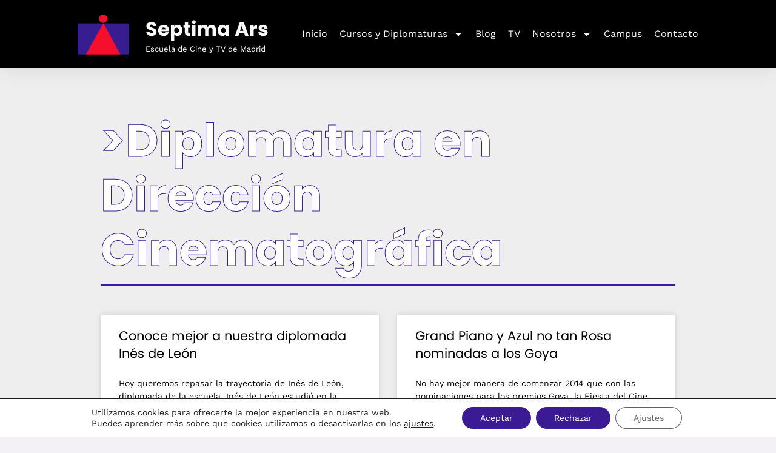

--- FILE ---
content_type: text/css
request_url: https://www.septima-ars.com/wp-content/cache/autoptimize/css/autoptimize_single_761ed99fe90a39eba06cef943c593a23.css?ver=1768300211
body_size: 327
content:
.elementor-kit-7{--e-global-color-primary:#3b1b93;--e-global-color-secondary:#f3132b;--e-global-color-text:#414141;--e-global-color-accent:#6000ec;--e-global-color-43b4550:#000000D4;--e-global-color-d412983:#f9f9f9;--e-global-color-aab4b7c:#ffc600;--e-global-color-990a2c9:#111;--e-global-typography-primary-font-family:"Optim Poppins";--e-global-typography-primary-font-weight:600;font-family:"OptimWorkSans";font-size:1rem}.elementor-kit-7 e-page-transition{background-color:var(--e-global-color-primary)}.elementor-kit-7 a{color:var(--e-global-color-primary)}.elementor-kit-7 h1{font-family:"Optim Poppins";font-size:4rem}.elementor-kit-7 h2{font-family:"Optim Poppins";font-size:3rem}.elementor-kit-7 h3{font-family:"Optim Poppins";font-size:2.5rem}.elementor-kit-7 h4{font-family:"Optim Poppins";font-size:1.5rem}.elementor-kit-7 h5{font-family:"Optim Poppins";font-size:1.25rem}.elementor-kit-7 h6{font-family:"Optim Poppins";font-size:1rem}.elementor-section.elementor-section-boxed>.elementor-container{max-width:1200px}.e-con{--container-max-width:1200px}.elementor-widget:not(:last-child){margin-block-end:20px}.elementor-element{--widgets-spacing:20px 20px;--widgets-spacing-row:20px;--widgets-spacing-column:20px}{}h1.entry-title{display:var(--page-title-display)}@media(max-width:1024px){.elementor-section.elementor-section-boxed>.elementor-container{max-width:1024px}.e-con{--container-max-width:1024px}}@media(max-width:767px){.elementor-section.elementor-section-boxed>.elementor-container{max-width:767px}.e-con{--container-max-width:767px}}@font-face{font-family:'Optim Poppins';font-style:normal;font-weight:300;font-display:auto;src:url('https://www.septima-ars.com/wp-content/uploads/2023/07/poppins-light-webfont.woff2') format('woff2'),url('https://www.septima-ars.com/wp-content/uploads/2023/07/poppins-light-webfont.woff') format('woff')}@font-face{font-family:'Optim Poppins';font-style:normal;font-weight:400;font-display:auto;src:url('https://www.septima-ars.com/wp-content/uploads/2023/07/poppins-regular-webfont.woff2') format('woff2'),url('https://www.septima-ars.com/wp-content/uploads/2023/07/poppins-regular-webfont.woff') format('woff')}@font-face{font-family:'Optim Poppins';font-style:italic;font-weight:400;font-display:auto;src:url('https://www.septima-ars.com/wp-content/uploads/2023/07/poppins-italic-webfont.woff2') format('woff2'),url('https://www.septima-ars.com/wp-content/uploads/2023/07/poppins-italic-webfont.woff') format('woff')}@font-face{font-family:'Optim Poppins';font-style:normal;font-weight:600;font-display:auto;src:url('https://www.septima-ars.com/wp-content/uploads/2023/07/poppins-semibold-webfont.woff2') format('woff2'),url('https://www.septima-ars.com/wp-content/uploads/2023/07/poppins-semibold-webfont.woff') format('woff')}@font-face{font-family:'Optim Poppins';font-style:normal;font-weight:700;font-display:auto;src:url('https://www.septima-ars.com/wp-content/uploads/2023/07/poppins-bold-webfont.woff2') format('woff2'),url('https://www.septima-ars.com/wp-content/uploads/2023/07/poppins-bold-webfont.woff') format('woff')}@font-face{font-family:'Optim Poppins';font-style:normal;font-weight:800;font-display:auto;src:url('https://www.septima-ars.com/wp-content/uploads/2023/07/poppins-extrabold-webfont.woff2') format('woff2'),url('https://www.septima-ars.com/wp-content/uploads/2023/07/poppins-extrabold-webfont.woff') format('woff')}@font-face{font-family:'OptimWorkSans';font-style:italic;font-weight:300;font-display:auto;src:url('https://www.septima-ars.com/wp-content/uploads/2023/07/worksans-italic-variablefont_wght-webfont.woff2') format('woff2'),url('https://www.septima-ars.com/wp-content/uploads/2023/07/worksans-italic-variablefont_wght-webfont.woff') format('woff')}@font-face{font-family:'OptimWorkSans';font-style:normal;font-weight:300;font-display:auto;src:url('https://www.septima-ars.com/wp-content/uploads/2023/07/worksans-variablefont_wght-webfont.woff2') format('woff2'),url('https://www.septima-ars.com/wp-content/uploads/2023/07/worksans-variablefont_wght-webfont.woff') format('woff')}

--- FILE ---
content_type: text/css
request_url: https://www.septima-ars.com/wp-content/cache/autoptimize/css/autoptimize_single_925277e63e7f4a30cbf3b6b1c54c10a7.css?ver=1768300211
body_size: 1327
content:
.elementor-1714 .elementor-element.elementor-element-257354e1>.elementor-container>.elementor-column>.elementor-widget-wrap{align-content:flex-start;align-items:flex-start}.elementor-1714 .elementor-element.elementor-element-257354e1:not(.elementor-motion-effects-element-type-background),.elementor-1714 .elementor-element.elementor-element-257354e1>.elementor-motion-effects-container>.elementor-motion-effects-layer{background-color:var(--e-global-color-text)}.elementor-1714 .elementor-element.elementor-element-257354e1{transition:background .3s,border .3s,border-radius .3s,box-shadow .3s;margin-top:0;margin-bottom:0;padding:2% 12%}.elementor-1714 .elementor-element.elementor-element-257354e1>.elementor-background-overlay{transition:background .3s,border-radius .3s,opacity .3s}.elementor-1714 .elementor-element.elementor-element-72181c66>.elementor-widget-wrap>.elementor-widget:not(.elementor-widget__width-auto):not(.elementor-widget__width-initial):not(:last-child):not(.elementor-absolute){margin-bottom:10px}.elementor-1714 .elementor-element.elementor-element-72181c66>.elementor-element-populated{margin:0;--e-column-margin-right:0px;--e-column-margin-left:0px;padding:0}.elementor-1714 .elementor-element.elementor-element-aeff43e{text-align:center}.elementor-1714 .elementor-element.elementor-element-aeff43e .elementor-heading-title{font-family:"OptimWorkSans";color:var(--e-global-color-astglobalcolor5)}.elementor-1714 .elementor-element.elementor-element-13e2c5d8{--grid-template-columns:repeat(6,auto);--icon-size:25px;--grid-column-gap:40px;--grid-row-gap:0px}.elementor-1714 .elementor-element.elementor-element-13e2c5d8 .elementor-widget-container{text-align:center}.elementor-1714 .elementor-element.elementor-element-13e2c5d8>.elementor-widget-container{margin:0;padding:0}.elementor-1714 .elementor-element.elementor-element-13e2c5d8 .elementor-social-icon{background-color:rgba(255,255,255,0);--icon-padding:0em}.elementor-1714 .elementor-element.elementor-element-13e2c5d8 .elementor-social-icon i{color:#fff}.elementor-1714 .elementor-element.elementor-element-13e2c5d8 .elementor-social-icon svg{fill:#fff}.elementor-1714 .elementor-element.elementor-element-13e2c5d8 .elementor-icon{border-radius:0}.elementor-1714 .elementor-element.elementor-element-13e2c5d8 .elementor-social-icon:hover i{color:var(--e-global-color-primary)}.elementor-1714 .elementor-element.elementor-element-13e2c5d8 .elementor-social-icon:hover svg{fill:var(--e-global-color-primary)}.elementor-1714 .elementor-element.elementor-element-d6d1c13:not(.elementor-motion-effects-element-type-background),.elementor-1714 .elementor-element.elementor-element-d6d1c13>.elementor-motion-effects-container>.elementor-motion-effects-layer{background-color:var(--e-global-color-astglobalcolor6)}.elementor-1714 .elementor-element.elementor-element-d6d1c13 .elementor-column-gap-custom .elementor-column>.elementor-element-populated{padding:10px}.elementor-1714 .elementor-element.elementor-element-d6d1c13{transition:background .3s,border .3s,border-radius .3s,box-shadow .3s;margin-top:0;margin-bottom:0;padding:4% 13%}.elementor-1714 .elementor-element.elementor-element-d6d1c13>.elementor-background-overlay{transition:background .3s,border-radius .3s,opacity .3s}.elementor-1714 .elementor-element.elementor-element-d6d1c13>.elementor-container{text-align:center}.elementor-bc-flex-widget .elementor-1714 .elementor-element.elementor-element-47834413.elementor-column .elementor-widget-wrap{align-items:flex-start}.elementor-1714 .elementor-element.elementor-element-47834413.elementor-column.elementor-element[data-element_type="column"]>.elementor-widget-wrap.elementor-element-populated{align-content:flex-start;align-items:flex-start}.elementor-1714 .elementor-element.elementor-element-47834413>.elementor-widget-wrap>.elementor-widget:not(.elementor-widget__width-auto):not(.elementor-widget__width-initial):not(:last-child):not(.elementor-absolute){margin-bottom:4px}.elementor-1714 .elementor-element.elementor-element-47834413>.elementor-element-populated{text-align:left;padding:0}.elementor-1714 .elementor-element.elementor-element-1c2018d>.elementor-widget-container{margin:0 0 4px;padding:0}.elementor-1714 .elementor-element.elementor-element-1c2018d .elementor-heading-title{color:var(--e-global-color-astglobalcolor5)}.elementor-1714 .elementor-element.elementor-element-578d924 .elementor-button{background-color:var(--e-global-color-astglobalcolor6);font-size:14px;border-radius:0;padding:0}.elementor-1714 .elementor-element.elementor-element-da61be5 .elementor-button{background-color:var(--e-global-color-astglobalcolor6);font-size:14px;border-radius:0;padding:0}.elementor-1714 .elementor-element.elementor-element-748e33c .elementor-button{background-color:var(--e-global-color-astglobalcolor6);font-size:14px;border-radius:0;padding:0}.elementor-bc-flex-widget .elementor-1714 .elementor-element.elementor-element-84e12ed.elementor-column .elementor-widget-wrap{align-items:flex-start}.elementor-1714 .elementor-element.elementor-element-84e12ed.elementor-column.elementor-element[data-element_type="column"]>.elementor-widget-wrap.elementor-element-populated{align-content:flex-start;align-items:flex-start}.elementor-1714 .elementor-element.elementor-element-84e12ed>.elementor-widget-wrap>.elementor-widget:not(.elementor-widget__width-auto):not(.elementor-widget__width-initial):not(:last-child):not(.elementor-absolute){margin-bottom:4px}.elementor-1714 .elementor-element.elementor-element-84e12ed>.elementor-element-populated{text-align:left;padding:0}.elementor-1714 .elementor-element.elementor-element-dd3eed1>.elementor-widget-container{margin:0 0 4px;padding:0}.elementor-1714 .elementor-element.elementor-element-dd3eed1 .elementor-heading-title{color:var(--e-global-color-astglobalcolor5)}.elementor-1714 .elementor-element.elementor-element-308aeed .elementor-button{background-color:var(--e-global-color-astglobalcolor6);font-size:14px;border-radius:0;padding:0}.elementor-1714 .elementor-element.elementor-element-5909896 .elementor-button{background-color:var(--e-global-color-astglobalcolor6);font-size:14px;border-radius:0;padding:0}.elementor-1714 .elementor-element.elementor-element-147044f .elementor-button{background-color:var(--e-global-color-astglobalcolor6);font-size:14px;border-radius:0;padding:0}.elementor-1714 .elementor-element.elementor-element-2f50bc6 .elementor-button{background-color:var(--e-global-color-astglobalcolor6);font-size:14px;border-radius:0;padding:0}.elementor-bc-flex-widget .elementor-1714 .elementor-element.elementor-element-37952e6.elementor-column .elementor-widget-wrap{align-items:flex-start}.elementor-1714 .elementor-element.elementor-element-37952e6.elementor-column.elementor-element[data-element_type="column"]>.elementor-widget-wrap.elementor-element-populated{align-content:flex-start;align-items:flex-start}.elementor-1714 .elementor-element.elementor-element-37952e6>.elementor-widget-wrap>.elementor-widget:not(.elementor-widget__width-auto):not(.elementor-widget__width-initial):not(:last-child):not(.elementor-absolute){margin-bottom:4px}.elementor-1714 .elementor-element.elementor-element-37952e6>.elementor-element-populated{text-align:left;padding:0}.elementor-1714 .elementor-element.elementor-element-81922b1>.elementor-widget-container{margin:0 0 4px;padding:0}.elementor-1714 .elementor-element.elementor-element-81922b1 .elementor-heading-title{color:var(--e-global-color-astglobalcolor5)}.elementor-1714 .elementor-element.elementor-element-55f397c>.elementor-widget-container{margin:0 0 -20px;padding:3px 0 0}.elementor-1714 .elementor-element.elementor-element-55f397c{columns:1;font-size:14px;font-weight:500;color:#fff}.elementor-1714 .elementor-element.elementor-element-75beab4>.elementor-widget-container{margin:0 0 -20px;padding:3px 0 0}.elementor-1714 .elementor-element.elementor-element-75beab4{columns:1;font-size:14px;font-weight:500;color:#fff}.elementor-1714 .elementor-element.elementor-element-c33e17f>.elementor-widget-container{margin:0 0 -20px;padding:3px 0 0}.elementor-1714 .elementor-element.elementor-element-c33e17f{columns:1;font-size:14px;font-weight:500;color:#fff}.elementor-1714 .elementor-element.elementor-element-2976e21>.elementor-widget-container{margin:0 0 -20px;padding:3px 0 0}.elementor-1714 .elementor-element.elementor-element-2976e21{columns:1;font-size:14px;font-weight:500;color:#fff}.elementor-bc-flex-widget .elementor-1714 .elementor-element.elementor-element-fd6e586.elementor-column .elementor-widget-wrap{align-items:flex-start}.elementor-1714 .elementor-element.elementor-element-fd6e586.elementor-column.elementor-element[data-element_type="column"]>.elementor-widget-wrap.elementor-element-populated{align-content:flex-start;align-items:flex-start}.elementor-1714 .elementor-element.elementor-element-fd6e586>.elementor-widget-wrap>.elementor-widget:not(.elementor-widget__width-auto):not(.elementor-widget__width-initial):not(:last-child):not(.elementor-absolute){margin-bottom:0}.elementor-1714 .elementor-element.elementor-element-fd6e586>.elementor-element-populated{text-align:left;margin:0 0 0 15%;--e-column-margin-right:0%;--e-column-margin-left:15%;padding:0 10% 0 0}.elementor-1714 .elementor-element.elementor-element-807b2dd>.elementor-widget-container{margin:0 0 -20px;padding:3px 0 0}.elementor-1714 .elementor-element.elementor-element-807b2dd{columns:1;font-size:14px;font-weight:500;color:#fff}.elementor-1714 .elementor-element.elementor-element-b9ccac7>.elementor-widget-container{margin:0;padding:4% 0 0}.elementor-1714 .elementor-element.elementor-element-b9ccac7{text-align:right}.elementor-1714 .elementor-element.elementor-element-b9ccac7 img{max-width:86%}.elementor-1714 .elementor-element.elementor-element-dc308b0 .elementor-button{background-color:var(--e-global-color-astglobalcolor6);font-size:14px;border-radius:0;padding:0}.elementor-1714 .elementor-element.elementor-element-dc308b0>.elementor-widget-container{margin:0;padding:0}.elementor-1714 .elementor-element.elementor-element-e9519e2 .elementor-button{background-color:var(--e-global-color-astglobalcolor6);font-size:14px;border-radius:0;padding:0}.elementor-1714 .elementor-element.elementor-element-e9519e2>.elementor-widget-container{margin:0;padding:0}.elementor-1714 .elementor-element.elementor-element-9689d15 .elementor-button{background-color:var(--e-global-color-astglobalcolor6);font-size:14px;border-radius:0;padding:0}.elementor-1714 .elementor-element.elementor-element-9689d15>.elementor-widget-container{margin:0;padding:0}.elementor-theme-builder-content-area{height:400px}.elementor-location-header:before,.elementor-location-footer:before{content:"";display:table;clear:both}@media(max-width:1024px) and (min-width:768px){.elementor-1714 .elementor-element.elementor-element-72181c66{width:100%}}@media(max-width:1024px){.elementor-1714 .elementor-element.elementor-element-257354e1{padding:3% 0}.elementor-1714 .elementor-element.elementor-element-13e2c5d8>.elementor-widget-container{padding:0}.elementor-1714 .elementor-element.elementor-element-d6d1c13{padding:6% 3%}.elementor-1714 .elementor-element.elementor-element-578d924 .elementor-button{font-size:12px}.elementor-1714 .elementor-element.elementor-element-da61be5 .elementor-button{font-size:12px}.elementor-1714 .elementor-element.elementor-element-748e33c .elementor-button{font-size:12px}.elementor-1714 .elementor-element.elementor-element-308aeed .elementor-button{font-size:12px}.elementor-1714 .elementor-element.elementor-element-5909896 .elementor-button{font-size:12px}.elementor-1714 .elementor-element.elementor-element-147044f .elementor-button{font-size:12px}.elementor-1714 .elementor-element.elementor-element-2f50bc6 .elementor-button{font-size:12px}.elementor-1714 .elementor-element.elementor-element-37952e6>.elementor-element-populated{margin:0;--e-column-margin-right:0px;--e-column-margin-left:0px}.elementor-1714 .elementor-element.elementor-element-55f397c{font-size:12px}.elementor-1714 .elementor-element.elementor-element-75beab4{font-size:12px}.elementor-1714 .elementor-element.elementor-element-c33e17f{font-size:12px}.elementor-1714 .elementor-element.elementor-element-2976e21{font-size:12px}.elementor-1714 .elementor-element.elementor-element-807b2dd{font-size:12px}.elementor-1714 .elementor-element.elementor-element-dc308b0 .elementor-button{font-size:12px}.elementor-1714 .elementor-element.elementor-element-e9519e2 .elementor-button{font-size:12px}.elementor-1714 .elementor-element.elementor-element-9689d15 .elementor-button{font-size:12px}}@media(max-width:767px){.elementor-1714 .elementor-element.elementor-element-257354e1{padding:5% 0 4%}.elementor-1714 .elementor-element.elementor-element-72181c66{width:100%}.elementor-1714 .elementor-element.elementor-element-72181c66>.elementor-widget-wrap>.elementor-widget:not(.elementor-widget__width-auto):not(.elementor-widget__width-initial):not(:last-child):not(.elementor-absolute){margin-bottom:22px}.elementor-1714 .elementor-element.elementor-element-13e2c5d8>.elementor-widget-container{margin:0;padding:0}.elementor-1714 .elementor-element.elementor-element-13e2c5d8{--icon-size:18px;--grid-column-gap:1.3em;--grid-row-gap:0px}.elementor-1714 .elementor-element.elementor-element-13e2c5d8 .elementor-social-icon{--icon-padding:0em}.elementor-1714 .elementor-element.elementor-element-d6d1c13{padding:6% 5% 5%}.elementor-1714 .elementor-element.elementor-element-47834413{width:50%}.elementor-1714 .elementor-element.elementor-element-47834413>.elementor-widget-wrap>.elementor-widget:not(.elementor-widget__width-auto):not(.elementor-widget__width-initial):not(:last-child):not(.elementor-absolute){margin-bottom:0}.elementor-1714 .elementor-element.elementor-element-47834413>.elementor-element-populated{margin:0;--e-column-margin-right:0px;--e-column-margin-left:0px;padding:0}.elementor-1714 .elementor-element.elementor-element-578d924 .elementor-button{font-size:9px}.elementor-1714 .elementor-element.elementor-element-da61be5 .elementor-button{font-size:9px}.elementor-1714 .elementor-element.elementor-element-748e33c .elementor-button{font-size:9px}.elementor-1714 .elementor-element.elementor-element-84e12ed{width:50%}.elementor-1714 .elementor-element.elementor-element-84e12ed>.elementor-widget-wrap>.elementor-widget:not(.elementor-widget__width-auto):not(.elementor-widget__width-initial):not(:last-child):not(.elementor-absolute){margin-bottom:0}.elementor-1714 .elementor-element.elementor-element-84e12ed>.elementor-element-populated{margin:0;--e-column-margin-right:0px;--e-column-margin-left:0px;padding:0}.elementor-1714 .elementor-element.elementor-element-308aeed .elementor-button{font-size:9px}.elementor-1714 .elementor-element.elementor-element-5909896 .elementor-button{font-size:9px}.elementor-1714 .elementor-element.elementor-element-147044f .elementor-button{font-size:9px}.elementor-1714 .elementor-element.elementor-element-2f50bc6 .elementor-button{font-size:9px}.elementor-1714 .elementor-element.elementor-element-37952e6{width:50%}.elementor-1714 .elementor-element.elementor-element-37952e6>.elementor-widget-wrap>.elementor-widget:not(.elementor-widget__width-auto):not(.elementor-widget__width-initial):not(:last-child):not(.elementor-absolute){margin-bottom:0}.elementor-1714 .elementor-element.elementor-element-37952e6>.elementor-element-populated{margin:0;--e-column-margin-right:0px;--e-column-margin-left:0px;padding:0}.elementor-1714 .elementor-element.elementor-element-81922b1>.elementor-widget-container{margin:0;padding:0}.elementor-1714 .elementor-element.elementor-element-55f397c{font-size:9px}.elementor-1714 .elementor-element.elementor-element-75beab4{font-size:9px}.elementor-1714 .elementor-element.elementor-element-c33e17f{font-size:9px}.elementor-1714 .elementor-element.elementor-element-2976e21{font-size:9px}.elementor-1714 .elementor-element.elementor-element-fd6e586{width:50%}.elementor-1714 .elementor-element.elementor-element-fd6e586>.elementor-widget-wrap>.elementor-widget:not(.elementor-widget__width-auto):not(.elementor-widget__width-initial):not(:last-child):not(.elementor-absolute){margin-bottom:0}.elementor-1714 .elementor-element.elementor-element-fd6e586>.elementor-element-populated{margin:0;--e-column-margin-right:0%;--e-column-margin-left:0%;padding:0}.elementor-1714 .elementor-element.elementor-element-807b2dd{font-size:9px}.elementor-1714 .elementor-element.elementor-element-dc308b0 .elementor-button{font-size:9px}.elementor-1714 .elementor-element.elementor-element-e9519e2 .elementor-button{font-size:9px}.elementor-1714 .elementor-element.elementor-element-9689d15 .elementor-button{font-size:9px}}

--- FILE ---
content_type: text/css
request_url: https://www.septima-ars.com/wp-content/cache/autoptimize/css/autoptimize_single_2c4cdf2216551d9124e90f23f3155106.css?ver=1768300335
body_size: 602
content:
.elementor-6920 .elementor-element.elementor-element-3122fb3d:not(.elementor-motion-effects-element-type-background),.elementor-6920 .elementor-element.elementor-element-3122fb3d>.elementor-motion-effects-container>.elementor-motion-effects-layer{background-color:#eee}.elementor-6920 .elementor-element.elementor-element-3122fb3d{transition:background .3s,border .3s,border-radius .3s,box-shadow .3s;padding:0 13%}.elementor-6920 .elementor-element.elementor-element-3122fb3d>.elementor-background-overlay{transition:background .3s,border-radius .3s,opacity .3s}.elementor-6920 .elementor-element.elementor-element-77b1423c>.elementor-widget-wrap>.elementor-widget:not(.elementor-widget__width-auto):not(.elementor-widget__width-initial):not(:last-child):not(.elementor-absolute){margin-bottom:0}.elementor-6920 .elementor-element.elementor-element-77b1423c>.elementor-element-populated{margin:0;--e-column-margin-right:0px;--e-column-margin-left:0px;padding:8% 0 5%}.elementor-6920 .elementor-element.elementor-element-35572406{text-align:left}.elementor-6920 .elementor-element.elementor-element-35572406 .elementor-heading-title{font-size:75px;-webkit-text-stroke-width:1px;stroke-width:1px;-webkit-text-stroke-color:var(--e-global-color-primary);stroke:var(--e-global-color-primary);color:var(--e-global-color-astglobalcolor5)}.elementor-6920 .elementor-element.elementor-element-f395e98{--divider-border-style:solid;--divider-color:var(--e-global-color-primary);--divider-border-width:3.7px}.elementor-6920 .elementor-element.elementor-element-f395e98>.elementor-widget-container{margin:0;padding:0}.elementor-6920 .elementor-element.elementor-element-f395e98 .elementor-divider-separator{width:100%}.elementor-6920 .elementor-element.elementor-element-f395e98 .elementor-divider{padding-block-start:12px;padding-block-end:12px}.elementor-6920 .elementor-element.elementor-element-21bcf14e{--grid-row-gap:35px;--grid-column-gap:30px}.elementor-6920 .elementor-element.elementor-element-21bcf14e>.elementor-widget-container{margin:35px 0 0}.elementor-6920 .elementor-element.elementor-element-21bcf14e .elementor-posts-container .elementor-post__thumbnail{padding-bottom:calc( 0.45 * 100% )}.elementor-6920 .elementor-element.elementor-element-21bcf14e:after{content:"0.45"}.elementor-6920 .elementor-element.elementor-element-21bcf14e .elementor-post__thumbnail__link{width:100%}.elementor-6920 .elementor-element.elementor-element-21bcf14e .elementor-post__meta-data span+span:before{content:"•"}.elementor-6920 .elementor-element.elementor-element-21bcf14e .elementor-post__card{background-color:#fff}.elementor-6920 .elementor-element.elementor-element-21bcf14e .elementor-post__text{margin-top:20px}.elementor-6920 .elementor-element.elementor-element-21bcf14e .elementor-post__badge{right:0}.elementor-6920 .elementor-element.elementor-element-21bcf14e .elementor-post__card .elementor-post__badge{background-color:var(--e-global-color-primary);color:#fff;margin:20px}.elementor-6920 .elementor-element.elementor-element-21bcf14e .elementor-post__title,.elementor-6920 .elementor-element.elementor-element-21bcf14e .elementor-post__title a{color:#000}.elementor-6920 .elementor-element.elementor-element-21bcf14e .elementor-post__meta-data{color:#000}.elementor-6920 .elementor-element.elementor-element-21bcf14e .elementor-post__excerpt p{color:#000}.elementor-6920 .elementor-element.elementor-element-21bcf14e .elementor-post__read-more{color:var(--e-global-color-primary)}.elementor-6920 .elementor-element.elementor-element-21bcf14e .elementor-pagination{text-align:center;margin-top:20px}.elementor-6920 .elementor-element.elementor-element-21bcf14e .elementor-pagination .page-numbers:not(.dots){color:#000}.elementor-6920 .elementor-element.elementor-element-21bcf14e .elementor-pagination a.page-numbers:hover{color:var(--e-global-color-primary)}body:not(.rtl) .elementor-6920 .elementor-element.elementor-element-21bcf14e .elementor-pagination .page-numbers:not(:first-child){margin-left:calc( 10px/2 )}body:not(.rtl) .elementor-6920 .elementor-element.elementor-element-21bcf14e .elementor-pagination .page-numbers:not(:last-child){margin-right:calc( 10px/2 )}body.rtl .elementor-6920 .elementor-element.elementor-element-21bcf14e .elementor-pagination .page-numbers:not(:first-child){margin-right:calc( 10px/2 )}body.rtl .elementor-6920 .elementor-element.elementor-element-21bcf14e .elementor-pagination .page-numbers:not(:last-child){margin-left:calc( 10px/2 )}.elementor-6920 .elementor-element.elementor-element-21bcf14e .elementor-posts-nothing-found{color:rgba(0,206,27,0)}@media(max-width:1024px){.elementor-6920 .elementor-element.elementor-element-3122fb3d{padding:100px 25px}.elementor-6920 .elementor-element.elementor-element-77b1423c>.elementor-element-populated{padding:0}}@media(max-width:767px){.elementor-6920 .elementor-element.elementor-element-3122fb3d{padding:50px 15px}.elementor-6920 .elementor-element.elementor-element-35572406>.elementor-widget-container{margin:0;padding:0 2% 0 0}.elementor-6920 .elementor-element.elementor-element-35572406 .elementor-heading-title{font-size:2.6rem}.elementor-6920 .elementor-element.elementor-element-21bcf14e .elementor-posts-container .elementor-post__thumbnail{padding-bottom:calc( 0.5 * 100% )}.elementor-6920 .elementor-element.elementor-element-21bcf14e:after{content:"0.5"}.elementor-6920 .elementor-element.elementor-element-21bcf14e .elementor-post__thumbnail__link{width:100%}}

--- FILE ---
content_type: text/css
request_url: https://www.septima-ars.com/wp-content/cache/autoptimize/css/autoptimize_single_95d25ebca7aac28604172aee349254e1.css?ver=1693424090
body_size: 173
content:
.elementor-1659 .elementor-element.elementor-element-27e08146>.elementor-container>.elementor-column>.elementor-widget-wrap{align-content:flex-start;align-items:flex-start}.elementor-1659 .elementor-element.elementor-element-27e08146{padding:6px}.elementor-bc-flex-widget .elementor-1659 .elementor-element.elementor-element-151f1ff7.elementor-column .elementor-widget-wrap{align-items:flex-start}.elementor-1659 .elementor-element.elementor-element-151f1ff7.elementor-column.elementor-element[data-element_type="column"]>.elementor-widget-wrap.elementor-element-populated{align-content:flex-start;align-items:flex-start}.elementor-1659 .elementor-element.elementor-element-151f1ff7.elementor-column>.elementor-widget-wrap{justify-content:center}.elementor-1659 .elementor-element.elementor-element-151f1ff7>.elementor-widget-wrap>.elementor-widget:not(.elementor-widget__width-auto):not(.elementor-widget__width-initial):not(:last-child):not(.elementor-absolute){margin-bottom:5px}.elementor-1659 .elementor-element.elementor-element-17cf621a{width:100%;max-width:100%;text-align:center}.elementor-1659 .elementor-element.elementor-element-17cf621a>.elementor-widget-container{margin:0;padding:0}.elementor-1659 .elementor-element.elementor-element-17cf621a img{box-shadow:0px 0px 10px 0px rgba(0,0,0,.5)}.elementor-1659 .elementor-element.elementor-element-4b140161>.elementor-widget-container{margin:8px 0 -5px;padding:0}.elementor-1659 .elementor-element.elementor-element-4b140161{text-align:center}.elementor-1659 .elementor-element.elementor-element-5056cc4{--divider-border-style:solid;--divider-color:#000;--divider-border-width:1.5px}.elementor-1659 .elementor-element.elementor-element-5056cc4 .elementor-divider-separator{width:100%}.elementor-1659 .elementor-element.elementor-element-5056cc4 .elementor-divider{padding-block-start:5px;padding-block-end:5px}.elementor-1659 .elementor-element.elementor-element-387ad078>.elementor-widget-container{margin:0;padding:-3px 0 0}.elementor-1659 .elementor-element.elementor-element-387ad078{text-align:center;font-size:11px;font-style:oblique;line-height:1rem;color:var(--e-global-color-primary)}@media(max-width:767px){.elementor-1659 .elementor-element.elementor-element-387ad078>.elementor-widget-container{padding:-1% 0 0}.elementor-1659 .elementor-element.elementor-element-387ad078{font-size:.9rem}}

--- FILE ---
content_type: text/css
request_url: https://www.septima-ars.com/wp-content/cache/autoptimize/css/autoptimize_single_7536b4677fa165c60da7c9346ab60857.css?ver=1693423716
body_size: 210
content:
.elementor-1938 .elementor-element.elementor-element-41876d8f>.elementor-container>.elementor-column>.elementor-widget-wrap{align-content:flex-start;align-items:flex-start}.elementor-1938 .elementor-element.elementor-element-41876d8f{padding:6px}.elementor-bc-flex-widget .elementor-1938 .elementor-element.elementor-element-41964fda.elementor-column .elementor-widget-wrap{align-items:flex-start}.elementor-1938 .elementor-element.elementor-element-41964fda.elementor-column.elementor-element[data-element_type="column"]>.elementor-widget-wrap.elementor-element-populated{align-content:flex-start;align-items:flex-start}.elementor-1938 .elementor-element.elementor-element-41964fda.elementor-column>.elementor-widget-wrap{justify-content:center}.elementor-1938 .elementor-element.elementor-element-41964fda>.elementor-widget-wrap>.elementor-widget:not(.elementor-widget__width-auto):not(.elementor-widget__width-initial):not(:last-child):not(.elementor-absolute){margin-bottom:5px}.elementor-1938 .elementor-element.elementor-element-6c258b55{width:100%;max-width:100%;text-align:center}.elementor-1938 .elementor-element.elementor-element-6c258b55>.elementor-widget-container{margin:0;padding:0}.elementor-1938 .elementor-element.elementor-element-6c258b55 img{box-shadow:0px 0px 10px 0px rgba(0,0,0,.5)}.elementor-1938 .elementor-element.elementor-element-490fa17b>.elementor-widget-container{margin:8px 0 -5px;padding:0}.elementor-1938 .elementor-element.elementor-element-490fa17b{text-align:center}.elementor-1938 .elementor-element.elementor-element-232a435{--divider-border-style:solid;--divider-color:#000;--divider-border-width:1.5px}.elementor-1938 .elementor-element.elementor-element-232a435 .elementor-divider-separator{width:100%}.elementor-1938 .elementor-element.elementor-element-232a435 .elementor-divider{padding-block-start:5px;padding-block-end:5px}.elementor-1938 .elementor-element.elementor-element-7cec3fe7>.elementor-widget-container{margin:0;padding:-3px 0 0}.elementor-1938 .elementor-element.elementor-element-7cec3fe7{text-align:center;font-size:11px;font-style:oblique;line-height:1rem;color:var(--e-global-color-primary)}.elementor-1938 .elementor-element.elementor-element-6d4ad17{text-align:center;font-size:11px;line-height:1rem}@media(max-width:767px){.elementor-1938 .elementor-element.elementor-element-490fa17b .elementor-heading-title{font-size:1rem}.elementor-1938 .elementor-element.elementor-element-7cec3fe7>.elementor-widget-container{padding:-1% 0 0}.elementor-1938 .elementor-element.elementor-element-7cec3fe7{font-size:.9rem}.elementor-1938 .elementor-element.elementor-element-6d4ad17{font-size:.8rem;line-height:1.1rem}}